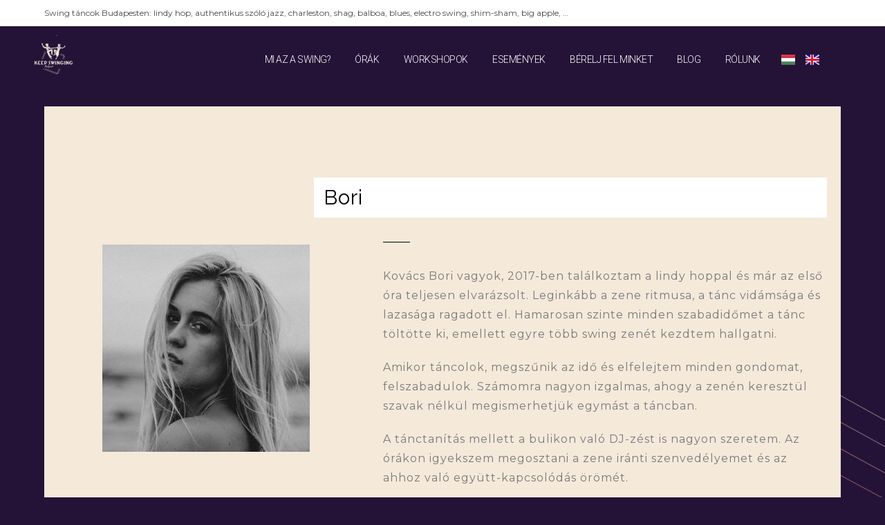

--- FILE ---
content_type: text/html; charset=UTF-8
request_url: https://new.keepswinging.hu/bori/
body_size: 10934
content:
<!DOCTYPE html>
<html class="html" lang="hu-HU">
<head>
	<meta charset="UTF-8">
	<link rel="profile" href="https://gmpg.org/xfn/11">

	<title>BORI &#8211; Keep Swinging</title>
<meta name='robots' content='max-image-preview:large' />
<link rel="alternate" href="https://new.keepswinging.hu/bori/" hreflang="hu" />
<link rel="alternate" href="https://new.keepswinging.hu/en/bori-2/" hreflang="en" />
<meta name="viewport" content="width=device-width, initial-scale=1"><link rel='dns-prefetch' href='//fonts.googleapis.com' />
<link rel='dns-prefetch' href='//s.w.org' />
<link rel="alternate" type="application/rss+xml" title="Keep Swinging &raquo; hírcsatorna" href="https://new.keepswinging.hu/feed/" />
<link rel="alternate" type="application/rss+xml" title="Keep Swinging &raquo; hozzászólás hírcsatorna" href="https://new.keepswinging.hu/comments/feed/" />
		<script type="text/javascript">
			window._wpemojiSettings = {"baseUrl":"https:\/\/s.w.org\/images\/core\/emoji\/13.0.1\/72x72\/","ext":".png","svgUrl":"https:\/\/s.w.org\/images\/core\/emoji\/13.0.1\/svg\/","svgExt":".svg","source":{"concatemoji":"https:\/\/new.keepswinging.hu\/wp-includes\/js\/wp-emoji-release.min.js?ver=5.7.14"}};
			!function(e,a,t){var n,r,o,i=a.createElement("canvas"),p=i.getContext&&i.getContext("2d");function s(e,t){var a=String.fromCharCode;p.clearRect(0,0,i.width,i.height),p.fillText(a.apply(this,e),0,0);e=i.toDataURL();return p.clearRect(0,0,i.width,i.height),p.fillText(a.apply(this,t),0,0),e===i.toDataURL()}function c(e){var t=a.createElement("script");t.src=e,t.defer=t.type="text/javascript",a.getElementsByTagName("head")[0].appendChild(t)}for(o=Array("flag","emoji"),t.supports={everything:!0,everythingExceptFlag:!0},r=0;r<o.length;r++)t.supports[o[r]]=function(e){if(!p||!p.fillText)return!1;switch(p.textBaseline="top",p.font="600 32px Arial",e){case"flag":return s([127987,65039,8205,9895,65039],[127987,65039,8203,9895,65039])?!1:!s([55356,56826,55356,56819],[55356,56826,8203,55356,56819])&&!s([55356,57332,56128,56423,56128,56418,56128,56421,56128,56430,56128,56423,56128,56447],[55356,57332,8203,56128,56423,8203,56128,56418,8203,56128,56421,8203,56128,56430,8203,56128,56423,8203,56128,56447]);case"emoji":return!s([55357,56424,8205,55356,57212],[55357,56424,8203,55356,57212])}return!1}(o[r]),t.supports.everything=t.supports.everything&&t.supports[o[r]],"flag"!==o[r]&&(t.supports.everythingExceptFlag=t.supports.everythingExceptFlag&&t.supports[o[r]]);t.supports.everythingExceptFlag=t.supports.everythingExceptFlag&&!t.supports.flag,t.DOMReady=!1,t.readyCallback=function(){t.DOMReady=!0},t.supports.everything||(n=function(){t.readyCallback()},a.addEventListener?(a.addEventListener("DOMContentLoaded",n,!1),e.addEventListener("load",n,!1)):(e.attachEvent("onload",n),a.attachEvent("onreadystatechange",function(){"complete"===a.readyState&&t.readyCallback()})),(n=t.source||{}).concatemoji?c(n.concatemoji):n.wpemoji&&n.twemoji&&(c(n.twemoji),c(n.wpemoji)))}(window,document,window._wpemojiSettings);
		</script>
		<style type="text/css">
img.wp-smiley,
img.emoji {
	display: inline !important;
	border: none !important;
	box-shadow: none !important;
	height: 1em !important;
	width: 1em !important;
	margin: 0 .07em !important;
	vertical-align: -0.1em !important;
	background: none !important;
	padding: 0 !important;
}
</style>
	<link rel='stylesheet' id='wp-block-library-css'  href='https://new.keepswinging.hu/wp-includes/css/dist/block-library/style.min.css?ver=5.7.14' type='text/css' media='all' />
<link rel='stylesheet' id='wp-block-library-theme-css'  href='https://new.keepswinging.hu/wp-includes/css/dist/block-library/theme.min.css?ver=5.7.14' type='text/css' media='all' />
<link rel='stylesheet' id='font-awesome-css'  href='https://new.keepswinging.hu/wp-content/themes/oceanwp/assets/fonts/fontawesome/css/all.min.css?ver=5.15.1' type='text/css' media='all' />
<link rel='stylesheet' id='simple-line-icons-css'  href='https://new.keepswinging.hu/wp-content/themes/oceanwp/assets/css/third/simple-line-icons.min.css?ver=2.4.0' type='text/css' media='all' />
<link rel='stylesheet' id='magnific-popup-css'  href='https://new.keepswinging.hu/wp-content/themes/oceanwp/assets/css/third/magnific-popup.min.css?ver=1.0.0' type='text/css' media='all' />
<link rel='stylesheet' id='slick-css'  href='https://new.keepswinging.hu/wp-content/themes/oceanwp/assets/css/third/slick.min.css?ver=1.6.0' type='text/css' media='all' />
<link rel='stylesheet' id='oceanwp-style-css'  href='https://new.keepswinging.hu/wp-content/themes/oceanwp/assets/css/style.min.css?ver=2.1.1' type='text/css' media='all' />
<link rel='stylesheet' id='oceanwp-google-font-montserrat-css'  href='//fonts.googleapis.com/css?family=Montserrat%3A100%2C200%2C300%2C400%2C500%2C600%2C700%2C800%2C900%2C100i%2C200i%2C300i%2C400i%2C500i%2C600i%2C700i%2C800i%2C900i&#038;subset=latin&#038;display=swap&#038;ver=5.7.14' type='text/css' media='all' />
<link rel='stylesheet' id='oceanwp-google-font-raleway-css'  href='//fonts.googleapis.com/css?family=Raleway%3A100%2C200%2C300%2C400%2C500%2C600%2C700%2C800%2C900%2C100i%2C200i%2C300i%2C400i%2C500i%2C600i%2C700i%2C800i%2C900i&#038;subset=latin&#038;display=swap&#038;ver=5.7.14' type='text/css' media='all' />
<link rel='stylesheet' id='elementor-icons-css'  href='https://new.keepswinging.hu/wp-content/plugins/elementor/assets/lib/eicons/css/elementor-icons.min.css?ver=5.16.0' type='text/css' media='all' />
<link rel='stylesheet' id='elementor-frontend-css'  href='https://new.keepswinging.hu/wp-content/plugins/elementor/assets/css/frontend.min.css?ver=3.7.0' type='text/css' media='all' />
<link rel='stylesheet' id='elementor-post-219-css'  href='https://new.keepswinging.hu/wp-content/uploads/elementor/css/post-219.css?ver=1660210873' type='text/css' media='all' />
<link rel='stylesheet' id='elementor-pro-css'  href='https://new.keepswinging.hu/wp-content/plugins/elementor-pro/assets/css/frontend.min.css?ver=3.7.2' type='text/css' media='all' />
<link rel='stylesheet' id='elementor-global-css'  href='https://new.keepswinging.hu/wp-content/uploads/elementor/css/global.css?ver=1660210874' type='text/css' media='all' />
<link rel='stylesheet' id='elementor-post-1990-css'  href='https://new.keepswinging.hu/wp-content/uploads/elementor/css/post-1990.css?ver=1660296935' type='text/css' media='all' />
<link rel='stylesheet' id='elementor-post-2093-css'  href='https://new.keepswinging.hu/wp-content/uploads/elementor/css/post-2093.css?ver=1660307398' type='text/css' media='all' />
<link rel='stylesheet' id='elementor-post-2147-css'  href='https://new.keepswinging.hu/wp-content/uploads/elementor/css/post-2147.css?ver=1660306562' type='text/css' media='all' />
<link rel='stylesheet' id='tablepress-default-css'  href='https://new.keepswinging.hu/wp-content/tablepress-combined.min.css?ver=5' type='text/css' media='all' />
<link rel='stylesheet' id='google-fonts-1-css'  href='https://fonts.googleapis.com/css?family=Raleway%3A100%2C100italic%2C200%2C200italic%2C300%2C300italic%2C400%2C400italic%2C500%2C500italic%2C600%2C600italic%2C700%2C700italic%2C800%2C800italic%2C900%2C900italic%7CMontserrat%3A100%2C100italic%2C200%2C200italic%2C300%2C300italic%2C400%2C400italic%2C500%2C500italic%2C600%2C600italic%2C700%2C700italic%2C800%2C800italic%2C900%2C900italic%7CRoboto%3A100%2C100italic%2C200%2C200italic%2C300%2C300italic%2C400%2C400italic%2C500%2C500italic%2C600%2C600italic%2C700%2C700italic%2C800%2C800italic%2C900%2C900italic&#038;display=auto&#038;subset=latin-ext&#038;ver=5.7.14' type='text/css' media='all' />
<link rel='stylesheet' id='elementor-icons-shared-0-css'  href='https://new.keepswinging.hu/wp-content/plugins/elementor/assets/lib/font-awesome/css/fontawesome.min.css?ver=5.15.3' type='text/css' media='all' />
<link rel='stylesheet' id='elementor-icons-fa-brands-css'  href='https://new.keepswinging.hu/wp-content/plugins/elementor/assets/lib/font-awesome/css/brands.min.css?ver=5.15.3' type='text/css' media='all' />
<link rel='stylesheet' id='elementor-icons-fa-solid-css'  href='https://new.keepswinging.hu/wp-content/plugins/elementor/assets/lib/font-awesome/css/solid.min.css?ver=5.15.3' type='text/css' media='all' />
<link rel='stylesheet' id='elementor-icons-fa-regular-css'  href='https://new.keepswinging.hu/wp-content/plugins/elementor/assets/lib/font-awesome/css/regular.min.css?ver=5.15.3' type='text/css' media='all' />
<script type='text/javascript' src='https://new.keepswinging.hu/wp-includes/js/jquery/jquery.min.js?ver=3.5.1' id='jquery-core-js'></script>
<script type='text/javascript' src='https://new.keepswinging.hu/wp-includes/js/jquery/jquery-migrate.min.js?ver=3.3.2' id='jquery-migrate-js'></script>
<link rel="https://api.w.org/" href="https://new.keepswinging.hu/wp-json/" /><link rel="alternate" type="application/json" href="https://new.keepswinging.hu/wp-json/wp/v2/pages/1990" /><link rel="EditURI" type="application/rsd+xml" title="RSD" href="https://new.keepswinging.hu/xmlrpc.php?rsd" />
<link rel="wlwmanifest" type="application/wlwmanifest+xml" href="https://new.keepswinging.hu/wp-includes/wlwmanifest.xml" /> 
<meta name="generator" content="WordPress 5.7.14" />
<link rel="canonical" href="https://new.keepswinging.hu/bori/" />
<link rel='shortlink' href='https://new.keepswinging.hu/?p=1990' />
<link rel="alternate" type="application/json+oembed" href="https://new.keepswinging.hu/wp-json/oembed/1.0/embed?url=https%3A%2F%2Fnew.keepswinging.hu%2Fbori%2F" />
<link rel="alternate" type="text/xml+oembed" href="https://new.keepswinging.hu/wp-json/oembed/1.0/embed?url=https%3A%2F%2Fnew.keepswinging.hu%2Fbori%2F&#038;format=xml" />
<style type="text/css">.recentcomments a{display:inline !important;padding:0 !important;margin:0 !important;}</style>		<style type="text/css" id="wp-custom-css">
			/** Start Block Kit CSS:135-3-c665d4805631b9a8bf464e65129b2f58 **/.envato-block__preview{overflow:visible}/** End Block Kit CSS:135-3-c665d4805631b9a8bf464e65129b2f58 **//** Start Block Kit CSS:72-3-34d2cc762876498c8f6be5405a48e6e2 **/.envato-block__preview{overflow:visible}/*Kit 69 Custom Styling for buttons */.envato-kit-69-slide-btn .elementor-button,.envato-kit-69-cta-btn .elementor-button,.envato-kit-69-flip-btn .elementor-button{border-left:0 !important;border-bottom:0 !important;border-right:0 !important;padding:15px 0 0 !important}.envato-kit-69-slide-btn .elementor-slide-button:hover,.envato-kit-69-cta-btn .elementor-button:hover,.envato-kit-69-flip-btn .elementor-button:hover{margin-bottom:20px}.envato-kit-69-menu .elementor-nav-menu--main a:hover{margin-top:-7px;padding-top:4px;border-bottom:1px solid #FFF}/* Fix menu dropdown width */.envato-kit-69-menu .elementor-nav-menu--dropdown{width:100% !important}/** End Block Kit CSS:72-3-34d2cc762876498c8f6be5405a48e6e2 **//** Start Block Kit CSS:144-3-3a7d335f39a8579c20cdf02f8d462582 **/.envato-block__preview{overflow:visible}/* Envato Kit 141 Custom Styles - Applied to the element under Advanced */.elementor-headline-animation-type-drop-in .elementor-headline-dynamic-wrapper{text-align:center}.envato-kit-141-top-0 h1,.envato-kit-141-top-0 h2,.envato-kit-141-top-0 h3,.envato-kit-141-top-0 h4,.envato-kit-141-top-0 h5,.envato-kit-141-top-0 h6,.envato-kit-141-top-0 p{margin-top:0}.envato-kit-141-newsletter-inline .elementor-field-textual.elementor-size-md{padding-left:1.5rem;padding-right:1.5rem}.envato-kit-141-bottom-0 p{margin-bottom:0}.envato-kit-141-bottom-8 .elementor-price-list .elementor-price-list-item .elementor-price-list-header{margin-bottom:.5rem}.envato-kit-141.elementor-widget-testimonial-carousel.elementor-pagination-type-bullets .swiper-container{padding-bottom:52px}.envato-kit-141-display-inline{display:inline-block}.envato-kit-141 .elementor-slick-slider ul.slick-dots{bottom:-40px}/** End Block Kit CSS:144-3-3a7d335f39a8579c20cdf02f8d462582 **/		</style>
		<!-- OceanWP CSS -->
<style type="text/css">
/* General CSS */body,.has-parallax-footer:not(.separate-layout) #main{background-color:#241337}body{background-image:url(https://new.keepswinging.hu/wp-content/uploads/2021/06/00-BG-scaled.jpg)}body{background-position:top center}body{background-repeat:repeat-x}#main #content-wrap,.separate-layout #main #content-wrap{padding-top:0;padding-bottom:0}.site-breadcrumbs a,.background-image-page-header .site-breadcrumbs a{color:#ef4664}.site-breadcrumbs a .owp-icon use,.background-image-page-header .site-breadcrumbs a .owp-icon use{stroke:#ef4664}.site-breadcrumbs a:hover,.background-image-page-header .site-breadcrumbs a:hover{color:#f26f84}.site-breadcrumbs a:hover .owp-icon use,.background-image-page-header .site-breadcrumbs a:hover .owp-icon use{stroke:#f26f84}/* Header CSS */#site-header.has-header-media .overlay-header-media{background-color:rgba(0,0,0,0.5)}/* Typography CSS */body{font-family:Montserrat}h1,h2,h3,h4,h5,h6,.theme-heading,.widget-title,.oceanwp-widget-recent-posts-title,.comment-reply-title,.entry-title,.sidebar-box .widget-title{font-family:Raleway}
</style></head>

<body class="page-template-default page page-id-1990 wp-embed-responsive oceanwp-theme dropdown-mobile default-breakpoint content-full-width content-max-width has-topbar page-header-disabled has-breadcrumbs elementor-default elementor-kit-219 elementor-page elementor-page-1990" itemscope="itemscope" itemtype="https://schema.org/WebPage">

	
	
	<div id="outer-wrap" class="site clr">

		<a class="skip-link screen-reader-text" href="#main">Skip to content</a>

		
		<div id="wrap" class="clr">

			

<div id="top-bar-wrap" class="clr">

	<div id="top-bar" class="clr container">

		
		<div id="top-bar-inner" class="clr">

			
	<div id="top-bar-content" class="clr has-content top-bar-left">

		
		
			
				<span class="topbar-content">

					Swing táncok Budapesten: lindy hop, authentikus szóló jazz, charleston, shag, balboa, blues, electro swing, shim-sham, big apple, …
				</span>

				
	</div><!-- #top-bar-content -->



		</div><!-- #top-bar-inner -->

		
	</div><!-- #top-bar -->

</div><!-- #top-bar-wrap -->


			
<header id="site-header" class="clr" data-height="74" itemscope="itemscope" itemtype="https://schema.org/WPHeader" role="banner">

			<div data-elementor-type="header" data-elementor-id="2093" class="elementor elementor-2093 elementor-location-header">
								<header class="elementor-section elementor-top-section elementor-element elementor-element-4e4dce99 elementor-section-full_width elementor-section-height-min-height elementor-section-content-middle elementor-section-height-default elementor-section-items-middle" data-id="4e4dce99" data-element_type="section" data-settings="{&quot;background_background&quot;:&quot;classic&quot;}">
						<div class="elementor-container elementor-column-gap-default">
					<div class="elementor-column elementor-col-33 elementor-top-column elementor-element elementor-element-69adb935" data-id="69adb935" data-element_type="column">
			<div class="elementor-widget-wrap elementor-element-populated">
								<div class="elementor-element elementor-element-5c75e3ce elementor-widget elementor-widget-image" data-id="5c75e3ce" data-element_type="widget" data-widget_type="image.default">
				<div class="elementor-widget-container">
																<a href="https://new.keepswinging.hu">
							<img width="150" height="150" src="https://new.keepswinging.hu/wp-content/uploads/2021/06/KS_brand-new-colours-02-150x150.png" class="attachment-thumbnail size-thumbnail" alt="Keep Swinging logo" loading="lazy" />								</a>
															</div>
				</div>
					</div>
		</div>
				<div class="elementor-column elementor-col-33 elementor-top-column elementor-element elementor-element-41f185b" data-id="41f185b" data-element_type="column" data-settings="{&quot;background_background&quot;:&quot;classic&quot;}">
			<div class="elementor-widget-wrap elementor-element-populated">
								<div class="elementor-element elementor-element-5927995f elementor-nav-menu--stretch elementor-widget__width-auto elementor-nav-menu__text-align-center elementor-nav-menu--dropdown-tablet elementor-nav-menu--toggle elementor-nav-menu--burger elementor-widget elementor-widget-nav-menu" data-id="5927995f" data-element_type="widget" data-settings="{&quot;full_width&quot;:&quot;stretch&quot;,&quot;layout&quot;:&quot;horizontal&quot;,&quot;submenu_icon&quot;:{&quot;value&quot;:&quot;&lt;i class=\&quot;fas fa-caret-down\&quot;&gt;&lt;\/i&gt;&quot;,&quot;library&quot;:&quot;fa-solid&quot;},&quot;toggle&quot;:&quot;burger&quot;}" data-widget_type="nav-menu.default">
				<div class="elementor-widget-container">
						<nav migration_allowed="1" migrated="0" role="navigation" class="elementor-nav-menu--main elementor-nav-menu__container elementor-nav-menu--layout-horizontal e--pointer-background e--animation-sweep-right">
				<ul id="menu-1-5927995f" class="elementor-nav-menu"><li class="menu-item menu-item-type-post_type menu-item-object-page menu-item-2123"><a href="https://new.keepswinging.hu/mi-az-a-swing/" class="elementor-item">MI AZ A SWING?</a></li>
<li class="menu-item menu-item-type-post_type menu-item-object-page menu-item-2124"><a href="https://new.keepswinging.hu/orak/" class="elementor-item">ÓRÁK</a></li>
<li class="menu-item menu-item-type-post_type menu-item-object-page menu-item-2126"><a href="https://new.keepswinging.hu/workshopok/" class="elementor-item">WORKSHOPOK</a></li>
<li class="menu-item menu-item-type-post_type menu-item-object-page menu-item-2121"><a href="https://new.keepswinging.hu/esemenyek/" class="elementor-item">ESEMÉNYEK</a></li>
<li class="menu-item menu-item-type-post_type menu-item-object-page menu-item-2127"><a href="https://new.keepswinging.hu/berelj-fel-minket/" class="elementor-item">BÉRELJ FEL MINKET</a></li>
<li class="menu-item menu-item-type-post_type menu-item-object-page menu-item-2120"><a href="https://new.keepswinging.hu/blog/" class="elementor-item">BLOG</a></li>
<li class="menu-item menu-item-type-post_type menu-item-object-page menu-item-2125"><a href="https://new.keepswinging.hu/rolunk/" class="elementor-item">RÓLUNK</a></li>
</ul>			</nav>
					<div class="elementor-menu-toggle" role="button" tabindex="0" aria-label="Menü kapcsoló" aria-expanded="false">
			<i aria-hidden="true" role="presentation" class="elementor-menu-toggle__icon--open eicon-menu-bar"></i><i aria-hidden="true" role="presentation" class="elementor-menu-toggle__icon--close eicon-close"></i>			<span class="elementor-screen-only">Menü</span>
		</div>
			<nav class="elementor-nav-menu--dropdown elementor-nav-menu__container" role="navigation" aria-hidden="true">
				<ul id="menu-2-5927995f" class="elementor-nav-menu"><li class="menu-item menu-item-type-post_type menu-item-object-page menu-item-2123"><a href="https://new.keepswinging.hu/mi-az-a-swing/" class="elementor-item" tabindex="-1">MI AZ A SWING?</a></li>
<li class="menu-item menu-item-type-post_type menu-item-object-page menu-item-2124"><a href="https://new.keepswinging.hu/orak/" class="elementor-item" tabindex="-1">ÓRÁK</a></li>
<li class="menu-item menu-item-type-post_type menu-item-object-page menu-item-2126"><a href="https://new.keepswinging.hu/workshopok/" class="elementor-item" tabindex="-1">WORKSHOPOK</a></li>
<li class="menu-item menu-item-type-post_type menu-item-object-page menu-item-2121"><a href="https://new.keepswinging.hu/esemenyek/" class="elementor-item" tabindex="-1">ESEMÉNYEK</a></li>
<li class="menu-item menu-item-type-post_type menu-item-object-page menu-item-2127"><a href="https://new.keepswinging.hu/berelj-fel-minket/" class="elementor-item" tabindex="-1">BÉRELJ FEL MINKET</a></li>
<li class="menu-item menu-item-type-post_type menu-item-object-page menu-item-2120"><a href="https://new.keepswinging.hu/blog/" class="elementor-item" tabindex="-1">BLOG</a></li>
<li class="menu-item menu-item-type-post_type menu-item-object-page menu-item-2125"><a href="https://new.keepswinging.hu/rolunk/" class="elementor-item" tabindex="-1">RÓLUNK</a></li>
</ul>			</nav>
				</div>
				</div>
					</div>
		</div>
				<div class="elementor-column elementor-col-33 elementor-top-column elementor-element elementor-element-1465526" data-id="1465526" data-element_type="column">
			<div class="elementor-widget-wrap elementor-element-populated">
								<div class="elementor-element elementor-element-87fc2cb cpel-switcher--layout-horizontal cpel-switcher--aspect-ratio-43 elementor-widget elementor-widget-polylang-language-switcher" data-id="87fc2cb" data-element_type="widget" data-widget_type="polylang-language-switcher.default">
				<div class="elementor-widget-container">
			<nav class="cpel-switcher__nav"><ul class="cpel-switcher__list"><li class="cpel-switcher__lang cpel-switcher__lang--active"><a lang="hu-HU" hreflang="hu-HU" href="https://new.keepswinging.hu/bori/"><span class="cpel-switcher__flag cpel-switcher__flag--hu"><img src="data:image/svg+xml;utf8,%3Csvg width='21' height='15' xmlns='http://www.w3.org/2000/svg'%3E%3Cdefs%3E%3ClinearGradient x1='50%' y1='0%' x2='50%' y2='100%' id='a'%3E%3Cstop stop-color='%23FFF' offset='0%'/%3E%3Cstop stop-color='%23F0F0F0' offset='100%'/%3E%3C/linearGradient%3E%3ClinearGradient x1='50%' y1='0%' x2='50%' y2='100%' id='b'%3E%3Cstop stop-color='%23E03D52' offset='0%'/%3E%3Cstop stop-color='%23CD2A3F' offset='100%'/%3E%3C/linearGradient%3E%3ClinearGradient x1='50%' y1='0%' x2='50%' y2='100%' id='c'%3E%3Cstop stop-color='%235A9165' offset='0%'/%3E%3Cstop stop-color='%2344704D' offset='100%'/%3E%3C/linearGradient%3E%3C/defs%3E%3Cg fill='none' fill-rule='evenodd'%3E%3Cpath fill='url(%23a)' d='M0 0h21v15H0z'/%3E%3Cpath fill='url(%23b)' d='M0 0h21v5H0z'/%3E%3Cpath fill='url(%23c)' d='M0 10h21v5H0z'/%3E%3Cpath fill='url(%23a)' d='M0 5h21v5H0z'/%3E%3C/g%3E%3C/svg%3E" alt="Magyar" /></span></a></li><li class="cpel-switcher__lang"><a lang="en-GB" hreflang="en-GB" href="https://new.keepswinging.hu/en/bori-2/"><span class="cpel-switcher__flag cpel-switcher__flag--gb"><img src="data:image/svg+xml;utf8,%3Csvg width='21' height='15' xmlns='http://www.w3.org/2000/svg'%3E%3Cdefs%3E%3ClinearGradient x1='50%' y1='0%' x2='50%' y2='100%' id='a'%3E%3Cstop stop-color='%23FFF' offset='0%'/%3E%3Cstop stop-color='%23F0F0F0' offset='100%'/%3E%3C/linearGradient%3E%3ClinearGradient x1='50%' y1='0%' x2='50%' y2='100%' id='b'%3E%3Cstop stop-color='%230A17A7' offset='0%'/%3E%3Cstop stop-color='%23030E88' offset='100%'/%3E%3C/linearGradient%3E%3ClinearGradient x1='50%' y1='0%' x2='50%' y2='100%' id='c'%3E%3Cstop stop-color='%23E6273E' offset='0%'/%3E%3Cstop stop-color='%23CF152B' offset='100%'/%3E%3C/linearGradient%3E%3C/defs%3E%3Cg fill='none' fill-rule='evenodd'%3E%3Cpath fill='url(%23a)' d='M0 0h21v15H0z'/%3E%3Cpath fill='url(%23b)' d='M-.002 0h21v15h-21z'/%3E%3Cpath d='M5.003 10H-.002V5h5.005L-2.082.22l1.118-1.657 8.962 6.045V-1h5v5.608l8.962-6.045L23.078.22 15.993 5h5.005v5h-5.005l7.085 4.78-1.118 1.657-8.962-6.045V16h-5v-5.608l-8.962 6.045-1.118-1.658L5.003 10z' fill='url(%23a)'/%3E%3Cpath d='M14.136 4.958l9.5-6.25a.25.25 0 00-.275-.417l-9.5 6.25a.25.25 0 10.275.417zm.732 5.522l8.515 5.74a.25.25 0 10.28-.415l-8.516-5.74a.25.25 0 00-.279.415zM6.142 4.526L-2.74-1.461a.25.25 0 00-.28.415L5.863 4.94a.25.25 0 00.279-.414zm.685 5.469l-9.845 6.53a.25.25 0 10.276.416l9.846-6.529a.25.25 0 00-.277-.417z' fill='%23DB1F35' fill-rule='nonzero'/%3E%3Cpath fill='url(%23c)' d='M-.002 9h9v6h3V9h9V6h-9V0h-3v6h-9z'/%3E%3C/g%3E%3C/svg%3E" alt="English" /></span></a></li></ul></nav>		</div>
				</div>
					</div>
		</div>
							</div>
		</header>
						</div>
		
</header><!-- #site-header -->


			
			<main id="main" class="site-main clr"  role="main">

				
	
	<div id="content-wrap" class="container clr">

		
		<div id="primary" class="content-area clr">

			
			<div id="content" class="site-content clr">

				
				
<article class="single-page-article clr">

	
<div class="entry clr" itemprop="text">

	
			<div data-elementor-type="wp-page" data-elementor-id="1990" class="elementor elementor-1990">
									<section class="elementor-section elementor-top-section elementor-element elementor-element-3a8986de elementor-section-content-middle elementor-section-boxed elementor-section-height-default elementor-section-height-default" data-id="3a8986de" data-element_type="section" data-settings="{&quot;background_background&quot;:&quot;classic&quot;}">
						<div class="elementor-container elementor-column-gap-wide">
					<div class="elementor-column elementor-col-50 elementor-top-column elementor-element elementor-element-5ff3db25" data-id="5ff3db25" data-element_type="column" data-settings="{&quot;background_background&quot;:&quot;classic&quot;}">
			<div class="elementor-widget-wrap elementor-element-populated">
								<div class="elementor-element elementor-element-2bfe21a elementor-widget elementor-widget-image" data-id="2bfe21a" data-element_type="widget" data-widget_type="image.default">
				<div class="elementor-widget-container">
															<img width="300" height="300" src="https://new.keepswinging.hu/wp-content/uploads/2022/01/bobby-rodriguezz-631332-uns4plash-300x300.jpg" class="attachment-medium size-medium" alt="" loading="lazy" srcset="https://new.keepswinging.hu/wp-content/uploads/2022/01/bobby-rodriguezz-631332-uns4plash-300x300.jpg 300w, https://new.keepswinging.hu/wp-content/uploads/2022/01/bobby-rodriguezz-631332-uns4plash-150x150.jpg 150w, https://new.keepswinging.hu/wp-content/uploads/2022/01/bobby-rodriguezz-631332-uns4plash-768x768.jpg 768w, https://new.keepswinging.hu/wp-content/uploads/2022/01/elementor/thumbs/bobby-rodriguezz-631332-uns4plash-piisxo4hp5p503qnwdc6z5rmv9lehkjy1fwn0vgngw.jpg 200w, https://new.keepswinging.hu/wp-content/uploads/2022/01/bobby-rodriguezz-631332-uns4plash.jpg 1000w" sizes="(max-width: 300px) 100vw, 300px" />															</div>
				</div>
					</div>
		</div>
				<div class="elementor-column elementor-col-50 elementor-top-column elementor-element elementor-element-3b01bf01" data-id="3b01bf01" data-element_type="column">
			<div class="elementor-widget-wrap elementor-element-populated">
								<div class="elementor-element elementor-element-1faed865 elementor-widget elementor-widget-heading" data-id="1faed865" data-element_type="widget" data-widget_type="heading.default">
				<div class="elementor-widget-container">
			<h2 class="elementor-heading-title elementor-size-xxl">Bori</h2>		</div>
				</div>
				<div class="elementor-element elementor-element-31b9c59d elementor-widget-divider--view-line elementor-invisible elementor-widget elementor-widget-divider" data-id="31b9c59d" data-element_type="widget" data-settings="{&quot;_animation&quot;:&quot;fadeInUp&quot;}" data-widget_type="divider.default">
				<div class="elementor-widget-container">
					<div class="elementor-divider">
			<span class="elementor-divider-separator">
						</span>
		</div>
				</div>
				</div>
				<div class="elementor-element elementor-element-6e7b3ada elementor-widget elementor-widget-text-editor" data-id="6e7b3ada" data-element_type="widget" data-widget_type="text-editor.default">
				<div class="elementor-widget-container">
							<p>Kovács Bori vagyok, 2017-ben találkoztam a lindy hoppal és már az első óra teljesen elvarázsolt. Leginkább a zene ritmusa, a tánc vidámsága és lazasága ragadott el. Hamarosan szinte minden szabadidőmet a tánc töltötte ki, emellett egyre több swing zenét kezdtem hallgatni.</p><p>Amikor táncolok, megszűnik az idő és elfelejtem minden gondomat, felszabadulok. Számomra nagyon izgalmas, ahogy a zenén keresztül szavak nélkül megismerhetjük egymást a táncban.</p><p>A tánctanítás mellett a bulikon való DJ-zést is nagyon szeretem. Az órákon igyekszem megosztani a zene iránti szenvedélyemet és az ahhoz való együtt-kapcsolódás örömét.</p>						</div>
				</div>
				<div class="elementor-element elementor-element-42383cc6 elementor-shape-square e-grid-align-left elementor-grid-0 elementor-widget elementor-widget-social-icons" data-id="42383cc6" data-element_type="widget" data-widget_type="social-icons.default">
				<div class="elementor-widget-container">
					<div class="elementor-social-icons-wrapper elementor-grid">
							<span class="elementor-grid-item">
					<a class="elementor-icon elementor-social-icon elementor-social-icon-facebook-f elementor-animation-float elementor-repeater-item-fb21e6a" href="https://www.facebook.com/iborcsa" target="_blank">
						<span class="elementor-screen-only">Facebook-f</span>
						<i class="fab fa-facebook-f"></i>					</a>
				</span>
							<span class="elementor-grid-item">
					<a class="elementor-icon elementor-social-icon elementor-social-icon-instagram elementor-animation-float elementor-repeater-item-24da18a" href="https://www.instagram.com/iborcsa/" target="_blank">
						<span class="elementor-screen-only">Instagram</span>
						<i class="fab fa-instagram"></i>					</a>
				</span>
					</div>
				</div>
				</div>
					</div>
		</div>
							</div>
		</section>
							</div>
		
	
</div>

</article>

				
			</div><!-- #content -->

			
		</div><!-- #primary -->

		
	</div><!-- #content-wrap -->

	

	</main><!-- #main -->

	
	
			<div data-elementor-type="footer" data-elementor-id="2147" class="elementor elementor-2147 elementor-location-footer">
								<section class="elementor-section elementor-inner-section elementor-element elementor-element-4d4a9217 elementor-section-content-top elementor-section-boxed elementor-section-height-default elementor-section-height-default" data-id="4d4a9217" data-element_type="section" data-settings="{&quot;background_background&quot;:&quot;classic&quot;}">
						<div class="elementor-container elementor-column-gap-default">
					<div class="elementor-column elementor-col-25 elementor-inner-column elementor-element elementor-element-6e81704e" data-id="6e81704e" data-element_type="column">
			<div class="elementor-widget-wrap elementor-element-populated">
								<div class="elementor-element elementor-element-615c5439 elementor-widget elementor-widget-heading" data-id="615c5439" data-element_type="widget" data-widget_type="heading.default">
				<div class="elementor-widget-container">
			<h2 class="elementor-heading-title elementor-size-default"><a href="https://new.keepswinging.hu/mi-az-a-swing/" target="_blank">MI AZ A SWING?</a></h2>		</div>
				</div>
				<div class="elementor-element elementor-element-c272c46 elementor-widget elementor-widget-heading" data-id="c272c46" data-element_type="widget" data-widget_type="heading.default">
				<div class="elementor-widget-container">
			<h2 class="elementor-heading-title elementor-size-default"><a href="https://new.keepswinging.hu/orak" target="_blank">ÓRÁK</a></h2>		</div>
				</div>
				<div class="elementor-element elementor-element-447b9484 elementor-widget elementor-widget-heading" data-id="447b9484" data-element_type="widget" data-widget_type="heading.default">
				<div class="elementor-widget-container">
			<h2 class="elementor-heading-title elementor-size-default"><a href="https://new.keepswinging.hu/workshopok/" target="_blank">WORKSHOPOK</a></h2>		</div>
				</div>
				<div class="elementor-element elementor-element-6ed25297 elementor-widget elementor-widget-heading" data-id="6ed25297" data-element_type="widget" data-widget_type="heading.default">
				<div class="elementor-widget-container">
			<h2 class="elementor-heading-title elementor-size-default"><a href="https://new.keepswinging.hu/esemenyek" target="_blank">ESEMÉNYEK</a></h2>		</div>
				</div>
				<div class="elementor-element elementor-element-48126ac elementor-widget elementor-widget-heading" data-id="48126ac" data-element_type="widget" data-widget_type="heading.default">
				<div class="elementor-widget-container">
			<h2 class="elementor-heading-title elementor-size-default"><a href="https://new.keepswinging.hu/berelj-fel-minket" target="_blank">BÉRELJ FEL MINKET</a></h2>		</div>
				</div>
				<div class="elementor-element elementor-element-3d1878a elementor-widget elementor-widget-heading" data-id="3d1878a" data-element_type="widget" data-widget_type="heading.default">
				<div class="elementor-widget-container">
			<h2 class="elementor-heading-title elementor-size-default"><a href="https://new.keepswinging.hu/blog/" target="_blank">BLOG</a></h2>		</div>
				</div>
				<div class="elementor-element elementor-element-8034619 elementor-widget elementor-widget-heading" data-id="8034619" data-element_type="widget" data-widget_type="heading.default">
				<div class="elementor-widget-container">
			<h2 class="elementor-heading-title elementor-size-default"><a href="https://new.keepswinging.hu/rolunk" target="_blank">RÓLUNK</a></h2>		</div>
				</div>
					</div>
		</div>
				<div class="elementor-column elementor-col-25 elementor-inner-column elementor-element elementor-element-3c988a4f" data-id="3c988a4f" data-element_type="column">
			<div class="elementor-widget-wrap elementor-element-populated">
								<div class="elementor-element elementor-element-8cdb9fa elementor-widget elementor-widget-heading" data-id="8cdb9fa" data-element_type="widget" data-widget_type="heading.default">
				<div class="elementor-widget-container">
			<h2 class="elementor-heading-title elementor-size-default">INFORMATION</h2>		</div>
				</div>
				<div class="elementor-element elementor-element-7860e6d9 elementor-align-left elementor-icon-list--layout-traditional elementor-list-item-link-full_width elementor-widget elementor-widget-icon-list" data-id="7860e6d9" data-element_type="widget" data-widget_type="icon-list.default">
				<div class="elementor-widget-container">
					<ul class="elementor-icon-list-items">
							<li class="elementor-icon-list-item">
											<a href="https://new.keepswinging.hu/berelj-fel-minket/" target="_blank">

												<span class="elementor-icon-list-icon">
							<i aria-hidden="true" class="far fa-file-alt"></i>						</span>
										<span class="elementor-icon-list-text">Bérelj fel minket! - Töltsd ki a formot!</span>
											</a>
									</li>
								<li class="elementor-icon-list-item">
											<a href="https://new.keepswinging.hu/orak" target="_blank">

												<span class="elementor-icon-list-icon">
							<i aria-hidden="true" class="fas fa-tag"></i>						</span>
										<span class="elementor-icon-list-text">Árak</span>
											</a>
									</li>
								<li class="elementor-icon-list-item">
											<a href="https://docs.google.com/forms/d/1zf2pbMzwUP40OoMQUDWCQMNMbBSfknTVjUgOGNZ-uc0/viewform?fbclid=IwAR0t278nrG33I0os49KXefW8KIYRgNSQfagwp9tugVHWlaVHn6bYwciYHZY&#038;edit_requested=true" target="_blank">

												<span class="elementor-icon-list-icon">
							<i aria-hidden="true" class="fas fa-hand-point-right"></i>						</span>
										<span class="elementor-icon-list-text">Jelentkezz óráinkra!</span>
											</a>
									</li>
								<li class="elementor-icon-list-item">
											<span class="elementor-icon-list-icon">
							<i aria-hidden="true" class="fas fa-at"></i>						</span>
										<span class="elementor-icon-list-text">info@keepswinging.hu</span>
									</li>
								<li class="elementor-icon-list-item">
											<a href="https://www.facebook.com/groups/1474065952861781" target="_blank">

												<span class="elementor-icon-list-icon">
							<i aria-hidden="true" class="fab fa-facebook-messenger"></i>						</span>
										<span class="elementor-icon-list-text">Írj nekünk Facebook Messengeren!</span>
											</a>
									</li>
						</ul>
				</div>
				</div>
					</div>
		</div>
				<div class="elementor-column elementor-col-25 elementor-inner-column elementor-element elementor-element-ce9d98f" data-id="ce9d98f" data-element_type="column">
			<div class="elementor-widget-wrap elementor-element-populated">
								<div class="elementor-element elementor-element-02558dc elementor-widget elementor-widget-heading" data-id="02558dc" data-element_type="widget" data-widget_type="heading.default">
				<div class="elementor-widget-container">
			<h2 class="elementor-heading-title elementor-size-default">LANGUAGES</h2>		</div>
				</div>
				<div class="elementor-element elementor-element-bd600bf elementor-align-left elementor-icon-list--layout-traditional elementor-list-item-link-full_width elementor-widget elementor-widget-icon-list" data-id="bd600bf" data-element_type="widget" data-widget_type="icon-list.default">
				<div class="elementor-widget-container">
					<ul class="elementor-icon-list-items">
							<li class="elementor-icon-list-item">
											<a href="https://new.keepswinging.hu">

												<span class="elementor-icon-list-icon">
													</span>
										<span class="elementor-icon-list-text">Magyar</span>
											</a>
									</li>
								<li class="elementor-icon-list-item">
											<a href="https://new.keepswinging.hu/en/main-page/">

											<span class="elementor-icon-list-text">English</span>
											</a>
									</li>
						</ul>
				</div>
				</div>
					</div>
		</div>
				<div class="elementor-column elementor-col-25 elementor-inner-column elementor-element elementor-element-6044e8b" data-id="6044e8b" data-element_type="column">
			<div class="elementor-widget-wrap elementor-element-populated">
								<div class="elementor-element elementor-element-8e9a1e8 elementor-widget elementor-widget-heading" data-id="8e9a1e8" data-element_type="widget" data-widget_type="heading.default">
				<div class="elementor-widget-container">
			<h2 class="elementor-heading-title elementor-size-default"><a href="https://new.keepswinging.hu/magatartasi-kodex/">Magatartási Kódex</a></h2>		</div>
				</div>
				<div class="elementor-element elementor-element-281e14f elementor-widget elementor-widget-heading" data-id="281e14f" data-element_type="widget" data-widget_type="heading.default">
				<div class="elementor-widget-container">
			<h2 class="elementor-heading-title elementor-size-default"><a href="https://new.keepswinging.hu/gdpr/">GDPR</a></h2>		</div>
				</div>
					</div>
		</div>
							</div>
		</section>
				<footer class="elementor-section elementor-top-section elementor-element elementor-element-5094c1ee elementor-section-content-middle elementor-section-height-min-height elementor-section-full_width elementor-section-height-default elementor-section-items-middle" data-id="5094c1ee" data-element_type="section" data-settings="{&quot;background_background&quot;:&quot;classic&quot;}">
						<div class="elementor-container elementor-column-gap-no">
					<div class="elementor-column elementor-col-100 elementor-top-column elementor-element elementor-element-25158b8d" data-id="25158b8d" data-element_type="column">
			<div class="elementor-widget-wrap elementor-element-populated">
								<div class="elementor-element elementor-element-b233491 elementor-shape-rounded elementor-grid-0 e-grid-align-center elementor-widget elementor-widget-social-icons" data-id="b233491" data-element_type="widget" data-widget_type="social-icons.default">
				<div class="elementor-widget-container">
					<div class="elementor-social-icons-wrapper elementor-grid">
							<span class="elementor-grid-item">
					<a class="elementor-icon elementor-social-icon elementor-social-icon-facebook elementor-repeater-item-866dd83" href="https://www.facebook.com/keepswingingegyesulet" target="_blank">
						<span class="elementor-screen-only">Facebook</span>
						<i class="fab fa-facebook"></i>					</a>
				</span>
							<span class="elementor-grid-item">
					<a class="elementor-icon elementor-social-icon elementor-social-icon-instagram elementor-repeater-item-894daf9" href="https://www.instagram.com/keep_swinging_bp/" target="_blank">
						<span class="elementor-screen-only">Instagram</span>
						<i class="fab fa-instagram"></i>					</a>
				</span>
					</div>
				</div>
				</div>
				<div class="elementor-element elementor-element-592b6bb4 elementor-widget elementor-widget-heading" data-id="592b6bb4" data-element_type="widget" data-widget_type="heading.default">
				<div class="elementor-widget-container">
			<p class="elementor-heading-title elementor-size-default">© 2022 Keep Swinging | All rights reserved</p>		</div>
				</div>
				<div class="elementor-element elementor-element-75c9b38 elementor-widget elementor-widget-heading" data-id="75c9b38" data-element_type="widget" data-widget_type="heading.default">
				<div class="elementor-widget-container">
			<p class="elementor-heading-title elementor-size-default"><a href="https://rozsanikolett.hu/" target="_blank">Website by Nikolett Rozsa</a></p>		</div>
				</div>
					</div>
		</div>
							</div>
		</footer>
						</div>
		
	
</div><!-- #wrap -->


</div><!-- #outer-wrap -->



<a id="scroll-top" class="scroll-top-right" href="#"><i class=" fa fa-angle-up" aria-hidden="true" role="img"></i></a>




<link rel='stylesheet' id='cpel-language-switcher-css'  href='https://new.keepswinging.hu/wp-content/plugins/connect-polylang-elementor/assets/css/language-switcher.min.css?ver=2.3.0' type='text/css' media='all' />
<link rel='stylesheet' id='e-animations-css'  href='https://new.keepswinging.hu/wp-content/plugins/elementor/assets/lib/animations/animations.min.css?ver=3.7.0' type='text/css' media='all' />
<script type='text/javascript' src='https://new.keepswinging.hu/wp-includes/js/imagesloaded.min.js?ver=4.1.4' id='imagesloaded-js'></script>
<script type='text/javascript' src='https://new.keepswinging.hu/wp-content/themes/oceanwp/assets/js/third/magnific-popup.min.js?ver=2.1.1' id='magnific-popup-js'></script>
<script type='text/javascript' src='https://new.keepswinging.hu/wp-content/themes/oceanwp/assets/js/third/lightbox.min.js?ver=2.1.1' id='oceanwp-lightbox-js'></script>
<script type='text/javascript' id='oceanwp-main-js-extra'>
/* <![CDATA[ */
var oceanwpLocalize = {"isRTL":"","menuSearchStyle":"drop_down","sidrSource":null,"sidrDisplace":"1","sidrSide":"left","sidrDropdownTarget":"link","verticalHeaderTarget":"link","customSelects":".woocommerce-ordering .orderby, #dropdown_product_cat, .widget_categories select, .widget_archive select, .single-product .variations_form .variations select"};
/* ]]> */
</script>
<script type='text/javascript' src='https://new.keepswinging.hu/wp-content/themes/oceanwp/assets/js/main.min.js?ver=2.1.1' id='oceanwp-main-js'></script>
<script type='text/javascript' src='https://new.keepswinging.hu/wp-includes/js/wp-embed.min.js?ver=5.7.14' id='wp-embed-js'></script>
<!--[if lt IE 9]>
<script type='text/javascript' src='https://new.keepswinging.hu/wp-content/themes/oceanwp/assets/js/third/html5.min.js?ver=2.1.1' id='html5shiv-js'></script>
<![endif]-->
<script type='text/javascript' src='https://new.keepswinging.hu/wp-content/plugins/elementor-pro/assets/lib/smartmenus/jquery.smartmenus.min.js?ver=1.0.1' id='smartmenus-js'></script>
<script type='text/javascript' src='https://new.keepswinging.hu/wp-content/plugins/elementor-pro/assets/js/webpack-pro.runtime.min.js?ver=3.7.2' id='elementor-pro-webpack-runtime-js'></script>
<script type='text/javascript' src='https://new.keepswinging.hu/wp-content/plugins/elementor/assets/js/webpack.runtime.min.js?ver=3.7.0' id='elementor-webpack-runtime-js'></script>
<script type='text/javascript' src='https://new.keepswinging.hu/wp-content/plugins/elementor/assets/js/frontend-modules.min.js?ver=3.7.0' id='elementor-frontend-modules-js'></script>
<script type='text/javascript' src='https://new.keepswinging.hu/wp-includes/js/dist/vendor/wp-polyfill.min.js?ver=7.4.4' id='wp-polyfill-js'></script>
<script type='text/javascript' id='wp-polyfill-js-after'>
( 'fetch' in window ) || document.write( '<script src="https://new.keepswinging.hu/wp-includes/js/dist/vendor/wp-polyfill-fetch.min.js?ver=3.0.0"></scr' + 'ipt>' );( document.contains ) || document.write( '<script src="https://new.keepswinging.hu/wp-includes/js/dist/vendor/wp-polyfill-node-contains.min.js?ver=3.42.0"></scr' + 'ipt>' );( window.DOMRect ) || document.write( '<script src="https://new.keepswinging.hu/wp-includes/js/dist/vendor/wp-polyfill-dom-rect.min.js?ver=3.42.0"></scr' + 'ipt>' );( window.URL && window.URL.prototype && window.URLSearchParams ) || document.write( '<script src="https://new.keepswinging.hu/wp-includes/js/dist/vendor/wp-polyfill-url.min.js?ver=3.6.4"></scr' + 'ipt>' );( window.FormData && window.FormData.prototype.keys ) || document.write( '<script src="https://new.keepswinging.hu/wp-includes/js/dist/vendor/wp-polyfill-formdata.min.js?ver=3.0.12"></scr' + 'ipt>' );( Element.prototype.matches && Element.prototype.closest ) || document.write( '<script src="https://new.keepswinging.hu/wp-includes/js/dist/vendor/wp-polyfill-element-closest.min.js?ver=2.0.2"></scr' + 'ipt>' );( 'objectFit' in document.documentElement.style ) || document.write( '<script src="https://new.keepswinging.hu/wp-includes/js/dist/vendor/wp-polyfill-object-fit.min.js?ver=2.3.4"></scr' + 'ipt>' );
</script>
<script type='text/javascript' src='https://new.keepswinging.hu/wp-includes/js/dist/hooks.min.js?ver=d0188aa6c336f8bb426fe5318b7f5b72' id='wp-hooks-js'></script>
<script type='text/javascript' src='https://new.keepswinging.hu/wp-includes/js/dist/i18n.min.js?ver=6ae7d829c963a7d8856558f3f9b32b43' id='wp-i18n-js'></script>
<script type='text/javascript' id='wp-i18n-js-after'>
wp.i18n.setLocaleData( { 'text direction\u0004ltr': [ 'ltr' ] } );
</script>
<script type='text/javascript' id='elementor-pro-frontend-js-translations'>
( function( domain, translations ) {
	var localeData = translations.locale_data[ domain ] || translations.locale_data.messages;
	localeData[""].domain = domain;
	wp.i18n.setLocaleData( localeData, domain );
} )( "elementor-pro", { "locale_data": { "messages": { "": {} } } } );
</script>
<script type='text/javascript' id='elementor-pro-frontend-js-before'>
var ElementorProFrontendConfig = {"ajaxurl":"https:\/\/new.keepswinging.hu\/wp-admin\/admin-ajax.php","nonce":"5ce4a6f057","urls":{"assets":"https:\/\/new.keepswinging.hu\/wp-content\/plugins\/elementor-pro\/assets\/","rest":"https:\/\/new.keepswinging.hu\/wp-json\/"},"shareButtonsNetworks":{"facebook":{"title":"Facebook","has_counter":true},"twitter":{"title":"Twitter"},"linkedin":{"title":"LinkedIn","has_counter":true},"pinterest":{"title":"Pinterest","has_counter":true},"reddit":{"title":"Reddit","has_counter":true},"vk":{"title":"VK","has_counter":true},"odnoklassniki":{"title":"OK","has_counter":true},"tumblr":{"title":"Tumblr"},"digg":{"title":"Digg"},"skype":{"title":"Skype"},"stumbleupon":{"title":"StumbleUpon","has_counter":true},"mix":{"title":"Mix"},"telegram":{"title":"Telegram"},"pocket":{"title":"Pocket","has_counter":true},"xing":{"title":"XING","has_counter":true},"whatsapp":{"title":"WhatsApp"},"email":{"title":"Email"},"print":{"title":"Print"}},"facebook_sdk":{"lang":"hu_HU","app_id":""},"lottie":{"defaultAnimationUrl":"https:\/\/new.keepswinging.hu\/wp-content\/plugins\/elementor-pro\/modules\/lottie\/assets\/animations\/default.json"}};
</script>
<script type='text/javascript' src='https://new.keepswinging.hu/wp-content/plugins/elementor-pro/assets/js/frontend.min.js?ver=3.7.2' id='elementor-pro-frontend-js'></script>
<script type='text/javascript' src='https://new.keepswinging.hu/wp-content/plugins/elementor/assets/lib/waypoints/waypoints.min.js?ver=4.0.2' id='elementor-waypoints-js'></script>
<script type='text/javascript' src='https://new.keepswinging.hu/wp-includes/js/jquery/ui/core.min.js?ver=1.12.1' id='jquery-ui-core-js'></script>
<script type='text/javascript' id='elementor-frontend-js-before'>
var elementorFrontendConfig = {"environmentMode":{"edit":false,"wpPreview":false,"isScriptDebug":false},"i18n":{"shareOnFacebook":"Oszd meg Facebookon","shareOnTwitter":"Oszd meg Twitteren","pinIt":"T\u0171zd ki","download":"Let\u00f6lt\u00e9s","downloadImage":"K\u00e9p let\u00f6lt\u00e9se","fullscreen":"Teljes k\u00e9perny\u0151","zoom":"Nagy\u00edt\u00e1s","share":"Megoszt\u00e1s","playVideo":"Vide\u00f3 lej\u00e1tsz\u00e1sa","previous":"El\u0151z\u0151","next":"K\u00f6vetkez\u0151","close":"Bez\u00e1r"},"is_rtl":false,"breakpoints":{"xs":0,"sm":480,"md":768,"lg":1025,"xl":1440,"xxl":1600},"responsive":{"breakpoints":{"mobile":{"label":"Mobil","value":767,"default_value":767,"direction":"max","is_enabled":true},"mobile_extra":{"label":"Mobil extra","value":880,"default_value":880,"direction":"max","is_enabled":false},"tablet":{"label":"Tablet","value":1024,"default_value":1024,"direction":"max","is_enabled":true},"tablet_extra":{"label":"Tablet extra","value":1200,"default_value":1200,"direction":"max","is_enabled":false},"laptop":{"label":"Laptop","value":1366,"default_value":1366,"direction":"max","is_enabled":false},"widescreen":{"label":"Sz\u00e9lesv\u00e1szn\u00fa","value":2400,"default_value":2400,"direction":"min","is_enabled":false}}},"version":"3.7.0","is_static":false,"experimentalFeatures":{"e_dom_optimization":true,"e_optimized_assets_loading":true,"a11y_improvements":true,"e_import_export":true,"e_hidden_wordpress_widgets":true,"theme_builder_v2":true,"landing-pages":true,"elements-color-picker":true,"favorite-widgets":true,"admin-top-bar":true,"page-transitions":true,"notes":true,"form-submissions":true,"e_scroll_snap":true},"urls":{"assets":"https:\/\/new.keepswinging.hu\/wp-content\/plugins\/elementor\/assets\/"},"settings":{"page":[],"editorPreferences":[]},"kit":{"active_breakpoints":["viewport_mobile","viewport_tablet"],"global_image_lightbox":"yes","lightbox_enable_counter":"yes","lightbox_enable_fullscreen":"yes","lightbox_enable_zoom":"yes","lightbox_enable_share":"yes","lightbox_title_src":"title","lightbox_description_src":"description"},"post":{"id":1990,"title":"BORI%20%E2%80%93%20Keep%20Swinging","excerpt":"","featuredImage":false}};
</script>
<script type='text/javascript' src='https://new.keepswinging.hu/wp-content/plugins/elementor/assets/js/frontend.min.js?ver=3.7.0' id='elementor-frontend-js'></script>
<script type='text/javascript' src='https://new.keepswinging.hu/wp-content/plugins/elementor-pro/assets/js/elements-handlers.min.js?ver=3.7.2' id='pro-elements-handlers-js'></script>
</body>
</html>


--- FILE ---
content_type: text/css
request_url: https://new.keepswinging.hu/wp-content/uploads/elementor/css/post-1990.css?ver=1660296935
body_size: 922
content:
.elementor-1990 .elementor-element.elementor-element-3a8986de > .elementor-container > .elementor-column > .elementor-widget-wrap{align-content:center;align-items:center;}.elementor-1990 .elementor-element.elementor-element-3a8986de:not(.elementor-motion-effects-element-type-background), .elementor-1990 .elementor-element.elementor-element-3a8986de > .elementor-motion-effects-container > .elementor-motion-effects-layer{background-color:#F5E9DA;}.elementor-1990 .elementor-element.elementor-element-3a8986de{transition:background 0.3s, border 0.3s, border-radius 0.3s, box-shadow 0.3s;margin-top:100px;margin-bottom:100px;padding:75px 0px 150px 0px;}.elementor-1990 .elementor-element.elementor-element-3a8986de > .elementor-background-overlay{transition:background 0.3s, border-radius 0.3s, opacity 0.3s;}.elementor-bc-flex-widget .elementor-1990 .elementor-element.elementor-element-5ff3db25.elementor-column .elementor-widget-wrap{align-items:flex-start;}.elementor-1990 .elementor-element.elementor-element-5ff3db25.elementor-column.elementor-element[data-element_type="column"] > .elementor-widget-wrap.elementor-element-populated{align-content:flex-start;align-items:flex-start;}.elementor-1990 .elementor-element.elementor-element-5ff3db25 > .elementor-widget-wrap > .elementor-widget:not(.elementor-widget__width-auto):not(.elementor-widget__width-initial):not(:last-child):not(.elementor-absolute){margin-bottom:20px;}.elementor-1990 .elementor-element.elementor-element-5ff3db25 > .elementor-element-populated{transition:background 0.3s, border 0.3s, border-radius 0.3s, box-shadow 0.3s;margin:125px 0px 0px 0px;--e-column-margin-right:0px;--e-column-margin-left:0px;padding:0px 0px 0px 0px;}.elementor-1990 .elementor-element.elementor-element-5ff3db25 > .elementor-element-populated > .elementor-background-overlay{transition:background 0.3s, border-radius 0.3s, opacity 0.3s;}.elementor-1990 .elementor-element.elementor-element-2bfe21a{text-align:center;}.elementor-1990 .elementor-element.elementor-element-3b01bf01 > .elementor-element-populated{padding:2em 1em 2em 2em;}.elementor-1990 .elementor-element.elementor-element-1faed865{text-align:left;}.elementor-1990 .elementor-element.elementor-element-1faed865 .elementor-heading-title{font-family:"Raleway", Sans-serif;font-size:30px;font-weight:400;line-height:1em;letter-spacing:1px;}.elementor-1990 .elementor-element.elementor-element-1faed865 > .elementor-widget-container{margin:0px 0px 0px -100px;padding:1em 1em 1em 1em;background-color:#ffffff;}.elementor-1990 .elementor-element.elementor-element-31b9c59d{--divider-border-style:solid;--divider-color:#000;--divider-border-width:1px;}.elementor-1990 .elementor-element.elementor-element-31b9c59d .elementor-divider-separator{width:6%;margin:0 auto;margin-left:0;}.elementor-1990 .elementor-element.elementor-element-31b9c59d .elementor-divider{text-align:left;padding-top:15px;padding-bottom:15px;}.elementor-1990 .elementor-element.elementor-element-6e7b3ada{text-align:left;font-family:"Montserrat", Sans-serif;font-size:16px;line-height:1.8em;letter-spacing:1px;}.elementor-1990 .elementor-element.elementor-element-6e7b3ada > .elementor-widget-container{margin:0px 0px 40px 0px;}.elementor-1990 .elementor-element.elementor-element-42383cc6 .elementor-widget-container{text-align:left;}.elementor-1990 .elementor-element.elementor-element-42383cc6 .elementor-social-icon{background-color:#F8CFBE;--icon-padding:1em;}.elementor-1990 .elementor-element.elementor-element-42383cc6 .elementor-social-icon i{color:#241337;}.elementor-1990 .elementor-element.elementor-element-42383cc6 .elementor-social-icon svg{fill:#241337;}.elementor-1990 .elementor-element.elementor-element-42383cc6{--icon-size:16px;--grid-column-gap:15px;--grid-row-gap:0px;}.elementor-1990 .elementor-element.elementor-element-42383cc6 .elementor-social-icon:hover{background-color:#ffffff;}.elementor-1990 .elementor-element.elementor-element-42383cc6 .elementor-social-icon:hover i{color:#EE2856;}.elementor-1990 .elementor-element.elementor-element-42383cc6 .elementor-social-icon:hover svg{fill:#EE2856;}@media(min-width:768px){.elementor-1990 .elementor-element.elementor-element-5ff3db25{width:40%;}.elementor-1990 .elementor-element.elementor-element-3b01bf01{width:60%;}}@media(max-width:1024px){.elementor-1990 .elementor-element.elementor-element-3a8986de{padding:80px 0px 80px 0px;}}@media(max-width:767px){.elementor-1990 .elementor-element.elementor-element-3a8986de{padding:50px 0px 50px 0px;}.elementor-1990 .elementor-element.elementor-element-1faed865 .elementor-heading-title{font-size:40px;}.elementor-1990 .elementor-element.elementor-element-1faed865 > .elementor-widget-container{margin:0px 0px 0px 0px;padding:0px 0px 0px 0px;}}

--- FILE ---
content_type: text/css
request_url: https://new.keepswinging.hu/wp-content/uploads/elementor/css/post-2093.css?ver=1660307398
body_size: 1164
content:
.elementor-2093 .elementor-element.elementor-element-4e4dce99 > .elementor-container{min-height:60px;}.elementor-2093 .elementor-element.elementor-element-4e4dce99 > .elementor-container > .elementor-column > .elementor-widget-wrap{align-content:center;align-items:center;}.elementor-2093 .elementor-element.elementor-element-4e4dce99:not(.elementor-motion-effects-element-type-background), .elementor-2093 .elementor-element.elementor-element-4e4dce99 > .elementor-motion-effects-container > .elementor-motion-effects-layer{background-color:#241337;}.elementor-2093 .elementor-element.elementor-element-4e4dce99{transition:background 0.3s, border 0.3s, border-radius 0.3s, box-shadow 0.3s;margin-top:0px;margin-bottom:-80px;padding:0px 30px 0px 30px;}.elementor-2093 .elementor-element.elementor-element-4e4dce99 > .elementor-background-overlay{transition:background 0.3s, border-radius 0.3s, opacity 0.3s;}.elementor-2093 .elementor-element.elementor-element-5c75e3ce{text-align:left;}.elementor-2093 .elementor-element.elementor-element-5c75e3ce img{width:50%;}.elementor-2093 .elementor-element.elementor-element-41f185b.elementor-column > .elementor-widget-wrap{justify-content:flex-end;}.elementor-2093 .elementor-element.elementor-element-41f185b > .elementor-element-populated{transition:background 0.3s, border 0.3s, border-radius 0.3s, box-shadow 0.3s;}.elementor-2093 .elementor-element.elementor-element-41f185b > .elementor-element-populated > .elementor-background-overlay{transition:background 0.3s, border-radius 0.3s, opacity 0.3s;}.elementor-2093 .elementor-element.elementor-element-5927995f .elementor-menu-toggle{margin-left:auto;background-color:#FFFFFF00;border-width:0px;border-radius:0px;}.elementor-2093 .elementor-element.elementor-element-5927995f .elementor-nav-menu .elementor-item{font-family:"Roboto", Sans-serif;font-size:14px;font-weight:300;text-transform:capitalize;font-style:normal;text-decoration:none;line-height:24px;letter-spacing:-0.45px;}.elementor-2093 .elementor-element.elementor-element-5927995f .elementor-nav-menu--main .elementor-item{color:#FFFFFF;fill:#FFFFFF;padding-left:10px;padding-right:10px;padding-top:4px;padding-bottom:4px;}.elementor-2093 .elementor-element.elementor-element-5927995f .elementor-nav-menu--main .elementor-item:hover,
					.elementor-2093 .elementor-element.elementor-element-5927995f .elementor-nav-menu--main .elementor-item.elementor-item-active,
					.elementor-2093 .elementor-element.elementor-element-5927995f .elementor-nav-menu--main .elementor-item.highlighted,
					.elementor-2093 .elementor-element.elementor-element-5927995f .elementor-nav-menu--main .elementor-item:focus{color:#FFFFFF;}.elementor-2093 .elementor-element.elementor-element-5927995f .elementor-nav-menu--main:not(.e--pointer-framed) .elementor-item:before,
					.elementor-2093 .elementor-element.elementor-element-5927995f .elementor-nav-menu--main:not(.e--pointer-framed) .elementor-item:after{background-color:#E50249;}.elementor-2093 .elementor-element.elementor-element-5927995f .e--pointer-framed .elementor-item:before,
					.elementor-2093 .elementor-element.elementor-element-5927995f .e--pointer-framed .elementor-item:after{border-color:#E50249;}.elementor-2093 .elementor-element.elementor-element-5927995f .elementor-nav-menu--main .elementor-item.elementor-item-active{color:#FFFFFF;}.elementor-2093 .elementor-element.elementor-element-5927995f .elementor-nav-menu--main:not(.e--pointer-framed) .elementor-item.elementor-item-active:before,
					.elementor-2093 .elementor-element.elementor-element-5927995f .elementor-nav-menu--main:not(.e--pointer-framed) .elementor-item.elementor-item-active:after{background-color:#E50249;}.elementor-2093 .elementor-element.elementor-element-5927995f .e--pointer-framed .elementor-item.elementor-item-active:before,
					.elementor-2093 .elementor-element.elementor-element-5927995f .e--pointer-framed .elementor-item.elementor-item-active:after{border-color:#E50249;}.elementor-2093 .elementor-element.elementor-element-5927995f{--e-nav-menu-horizontal-menu-item-margin:calc( 15px / 2 );width:auto;max-width:auto;}.elementor-2093 .elementor-element.elementor-element-5927995f .elementor-nav-menu--main:not(.elementor-nav-menu--layout-horizontal) .elementor-nav-menu > li:not(:last-child){margin-bottom:15px;}.elementor-2093 .elementor-element.elementor-element-5927995f .elementor-nav-menu--dropdown{background-color:#FFFFFF;}.elementor-2093 .elementor-element.elementor-element-5927995f .elementor-nav-menu--dropdown a:hover,
					.elementor-2093 .elementor-element.elementor-element-5927995f .elementor-nav-menu--dropdown a.elementor-item-active,
					.elementor-2093 .elementor-element.elementor-element-5927995f .elementor-nav-menu--dropdown a.highlighted,
					.elementor-2093 .elementor-element.elementor-element-5927995f .elementor-menu-toggle:hover{color:#FFFFFF;}.elementor-2093 .elementor-element.elementor-element-5927995f .elementor-nav-menu--dropdown a:hover,
					.elementor-2093 .elementor-element.elementor-element-5927995f .elementor-nav-menu--dropdown a.elementor-item-active,
					.elementor-2093 .elementor-element.elementor-element-5927995f .elementor-nav-menu--dropdown a.highlighted{background-color:#000000;}.elementor-2093 .elementor-element.elementor-element-5927995f .elementor-nav-menu--dropdown .elementor-item, .elementor-2093 .elementor-element.elementor-element-5927995f .elementor-nav-menu--dropdown  .elementor-sub-item{font-family:"Roboto", Sans-serif;font-size:14px;font-weight:300;text-transform:uppercase;font-style:normal;text-decoration:none;letter-spacing:1.53px;}.elementor-2093 .elementor-element.elementor-element-5927995f div.elementor-menu-toggle{color:#F5E9DA;}.elementor-2093 .elementor-element.elementor-element-5927995f div.elementor-menu-toggle svg{fill:#F5E9DA;}.elementor-2093 .elementor-element.elementor-element-5927995f div.elementor-menu-toggle:hover{color:#F5E9DA;}.elementor-2093 .elementor-element.elementor-element-5927995f div.elementor-menu-toggle:hover svg{fill:#F5E9DA;}.elementor-2093 .elementor-element.elementor-element-87fc2cb .cpel-switcher__nav{--cpel-switcher-space:15px;}.elementor-2093 .elementor-element.elementor-element-87fc2cb.cpel-switcher--aspect-ratio-11 .cpel-switcher__flag{width:20px;height:20px;}.elementor-2093 .elementor-element.elementor-element-87fc2cb.cpel-switcher--aspect-ratio-43 .cpel-switcher__flag{width:20px;height:calc(20px * 0.75);}.elementor-2093 .elementor-element.elementor-element-87fc2cb .cpel-switcher__flag img{border-radius:0px;}@media(max-width:1024px){.elementor-2093 .elementor-element.elementor-element-5927995f .elementor-nav-menu--main > .elementor-nav-menu > li > .elementor-nav-menu--dropdown, .elementor-2093 .elementor-element.elementor-element-5927995f .elementor-nav-menu__container.elementor-nav-menu--dropdown{margin-top:22px !important;}.elementor-2093 .elementor-element.elementor-element-5927995f .elementor-menu-toggle{border-width:1px;border-radius:0px;}}@media(min-width:768px){.elementor-2093 .elementor-element.elementor-element-69adb935{width:15%;}.elementor-2093 .elementor-element.elementor-element-41f185b{width:74.333%;}.elementor-2093 .elementor-element.elementor-element-1465526{width:10%;}}@media(max-width:767px){.elementor-2093 .elementor-element.elementor-element-69adb935{width:30%;}.elementor-2093 .elementor-element.elementor-element-5c75e3ce img{width:85%;}.elementor-2093 .elementor-element.elementor-element-41f185b{width:30%;}.elementor-bc-flex-widget .elementor-2093 .elementor-element.elementor-element-41f185b.elementor-column .elementor-widget-wrap{align-items:center;}.elementor-2093 .elementor-element.elementor-element-41f185b.elementor-column.elementor-element[data-element_type="column"] > .elementor-widget-wrap.elementor-element-populated{align-content:center;align-items:center;}.elementor-2093 .elementor-element.elementor-element-41f185b.elementor-column > .elementor-widget-wrap{justify-content:center;}.elementor-2093 .elementor-element.elementor-element-1465526{width:30%;}}

--- FILE ---
content_type: text/css
request_url: https://new.keepswinging.hu/wp-content/uploads/elementor/css/post-2147.css?ver=1660306562
body_size: 1179
content:
.elementor-2147 .elementor-element.elementor-element-4d4a9217 > .elementor-container > .elementor-column > .elementor-widget-wrap{align-content:flex-start;align-items:flex-start;}.elementor-2147 .elementor-element.elementor-element-4d4a9217:not(.elementor-motion-effects-element-type-background), .elementor-2147 .elementor-element.elementor-element-4d4a9217 > .elementor-motion-effects-container > .elementor-motion-effects-layer{background-color:#000000;}.elementor-2147 .elementor-element.elementor-element-4d4a9217{transition:background 0.3s, border 0.3s, border-radius 0.3s, box-shadow 0.3s;padding:25px 0px 0px 0px;}.elementor-2147 .elementor-element.elementor-element-4d4a9217 > .elementor-background-overlay{transition:background 0.3s, border-radius 0.3s, opacity 0.3s;}.elementor-2147 .elementor-element.elementor-element-615c5439 .elementor-heading-title{color:#ffffff;font-size:14px;font-weight:500;}.elementor-2147 .elementor-element.elementor-element-c272c46 .elementor-heading-title{color:#ffffff;font-size:14px;font-weight:500;}.elementor-2147 .elementor-element.elementor-element-447b9484 .elementor-heading-title{color:#ffffff;font-size:14px;font-weight:500;}.elementor-2147 .elementor-element.elementor-element-6ed25297 .elementor-heading-title{color:#ffffff;font-size:14px;font-weight:500;}.elementor-2147 .elementor-element.elementor-element-48126ac .elementor-heading-title{color:#ffffff;font-size:14px;font-weight:500;}.elementor-2147 .elementor-element.elementor-element-3d1878a .elementor-heading-title{color:#ffffff;font-size:14px;font-weight:500;}.elementor-2147 .elementor-element.elementor-element-8034619 .elementor-heading-title{color:#ffffff;font-size:14px;font-weight:500;}.elementor-2147 .elementor-element.elementor-element-8cdb9fa .elementor-heading-title{color:#ffffff;font-size:14px;font-weight:500;}.elementor-2147 .elementor-element.elementor-element-7860e6d9 .elementor-icon-list-items:not(.elementor-inline-items) .elementor-icon-list-item:not(:last-child){padding-bottom:calc(6px/2);}.elementor-2147 .elementor-element.elementor-element-7860e6d9 .elementor-icon-list-items:not(.elementor-inline-items) .elementor-icon-list-item:not(:first-child){margin-top:calc(6px/2);}.elementor-2147 .elementor-element.elementor-element-7860e6d9 .elementor-icon-list-items.elementor-inline-items .elementor-icon-list-item{margin-right:calc(6px/2);margin-left:calc(6px/2);}.elementor-2147 .elementor-element.elementor-element-7860e6d9 .elementor-icon-list-items.elementor-inline-items{margin-right:calc(-6px/2);margin-left:calc(-6px/2);}body.rtl .elementor-2147 .elementor-element.elementor-element-7860e6d9 .elementor-icon-list-items.elementor-inline-items .elementor-icon-list-item:after{left:calc(-6px/2);}body:not(.rtl) .elementor-2147 .elementor-element.elementor-element-7860e6d9 .elementor-icon-list-items.elementor-inline-items .elementor-icon-list-item:after{right:calc(-6px/2);}.elementor-2147 .elementor-element.elementor-element-7860e6d9 .elementor-icon-list-icon i{color:rgba(255,255,255,0.6);}.elementor-2147 .elementor-element.elementor-element-7860e6d9 .elementor-icon-list-icon svg{fill:rgba(255,255,255,0.6);}.elementor-2147 .elementor-element.elementor-element-7860e6d9{--e-icon-list-icon-size:14px;}.elementor-2147 .elementor-element.elementor-element-7860e6d9 .elementor-icon-list-text{color:rgba(255,255,255,0.6);padding-left:4px;}.elementor-2147 .elementor-element.elementor-element-7860e6d9 .elementor-icon-list-item > .elementor-icon-list-text, .elementor-2147 .elementor-element.elementor-element-7860e6d9 .elementor-icon-list-item > a{font-family:"Montserrat", Sans-serif;font-size:12px;font-weight:300;}.elementor-2147 .elementor-element.elementor-element-02558dc .elementor-heading-title{color:#ffffff;font-size:14px;font-weight:500;}.elementor-2147 .elementor-element.elementor-element-bd600bf .elementor-icon-list-items:not(.elementor-inline-items) .elementor-icon-list-item:not(:last-child){padding-bottom:calc(6px/2);}.elementor-2147 .elementor-element.elementor-element-bd600bf .elementor-icon-list-items:not(.elementor-inline-items) .elementor-icon-list-item:not(:first-child){margin-top:calc(6px/2);}.elementor-2147 .elementor-element.elementor-element-bd600bf .elementor-icon-list-items.elementor-inline-items .elementor-icon-list-item{margin-right:calc(6px/2);margin-left:calc(6px/2);}.elementor-2147 .elementor-element.elementor-element-bd600bf .elementor-icon-list-items.elementor-inline-items{margin-right:calc(-6px/2);margin-left:calc(-6px/2);}body.rtl .elementor-2147 .elementor-element.elementor-element-bd600bf .elementor-icon-list-items.elementor-inline-items .elementor-icon-list-item:after{left:calc(-6px/2);}body:not(.rtl) .elementor-2147 .elementor-element.elementor-element-bd600bf .elementor-icon-list-items.elementor-inline-items .elementor-icon-list-item:after{right:calc(-6px/2);}.elementor-2147 .elementor-element.elementor-element-bd600bf .elementor-icon-list-icon i{color:rgba(255,255,255,0.6);}.elementor-2147 .elementor-element.elementor-element-bd600bf .elementor-icon-list-icon svg{fill:rgba(255,255,255,0.6);}.elementor-2147 .elementor-element.elementor-element-bd600bf{--e-icon-list-icon-size:14px;}.elementor-2147 .elementor-element.elementor-element-bd600bf .elementor-icon-list-text{color:rgba(255,255,255,0.6);padding-left:4px;}.elementor-2147 .elementor-element.elementor-element-bd600bf .elementor-icon-list-item > .elementor-icon-list-text, .elementor-2147 .elementor-element.elementor-element-bd600bf .elementor-icon-list-item > a{font-family:"Montserrat", Sans-serif;font-size:12px;font-weight:300;}.elementor-2147 .elementor-element.elementor-element-8e9a1e8 .elementor-heading-title{color:#ffffff;font-size:14px;font-weight:500;}.elementor-2147 .elementor-element.elementor-element-281e14f .elementor-heading-title{color:#ffffff;font-size:14px;font-weight:500;}.elementor-2147 .elementor-element.elementor-element-5094c1ee > .elementor-container{min-height:50px;}.elementor-2147 .elementor-element.elementor-element-5094c1ee > .elementor-container > .elementor-column > .elementor-widget-wrap{align-content:center;align-items:center;}.elementor-2147 .elementor-element.elementor-element-5094c1ee:not(.elementor-motion-effects-element-type-background), .elementor-2147 .elementor-element.elementor-element-5094c1ee > .elementor-motion-effects-container > .elementor-motion-effects-layer{background-color:#000000;}.elementor-2147 .elementor-element.elementor-element-5094c1ee{transition:background 0.3s, border 0.3s, border-radius 0.3s, box-shadow 0.3s;padding:20px 0px 20px 0px;}.elementor-2147 .elementor-element.elementor-element-5094c1ee > .elementor-background-overlay{transition:background 0.3s, border-radius 0.3s, opacity 0.3s;}.elementor-bc-flex-widget .elementor-2147 .elementor-element.elementor-element-25158b8d.elementor-column .elementor-widget-wrap{align-items:center;}.elementor-2147 .elementor-element.elementor-element-25158b8d.elementor-column.elementor-element[data-element_type="column"] > .elementor-widget-wrap.elementor-element-populated{align-content:center;align-items:center;}.elementor-2147 .elementor-element.elementor-element-25158b8d.elementor-column > .elementor-widget-wrap{justify-content:center;}.elementor-2147 .elementor-element.elementor-element-b233491 .elementor-repeater-item-866dd83.elementor-social-icon{background-color:#000000;}.elementor-2147 .elementor-element.elementor-element-b233491 .elementor-repeater-item-894daf9.elementor-social-icon{background-color:#000000;}.elementor-2147 .elementor-element.elementor-element-b233491 .elementor-widget-container{text-align:center;}.elementor-2147 .elementor-element.elementor-element-b233491{--grid-column-gap:0px;--grid-row-gap:0px;}.elementor-2147 .elementor-element.elementor-element-592b6bb4{text-align:center;}.elementor-2147 .elementor-element.elementor-element-592b6bb4 .elementor-heading-title{color:#FFFFFF;font-family:"Montserrat", Sans-serif;font-size:10px;font-weight:300;}.elementor-2147 .elementor-element.elementor-element-75c9b38{text-align:center;}.elementor-2147 .elementor-element.elementor-element-75c9b38 .elementor-heading-title{color:#FFFFFF;font-family:"Montserrat", Sans-serif;font-size:10px;font-weight:300;}@media(max-width:1024px) and (min-width:768px){.elementor-2147 .elementor-element.elementor-element-6e81704e{width:25%;}.elementor-2147 .elementor-element.elementor-element-3c988a4f{width:25%;}.elementor-2147 .elementor-element.elementor-element-ce9d98f{width:25%;}}@media(max-width:1024px){.elementor-2147 .elementor-element.elementor-element-4d4a9217{padding:25px 25px 50px 25px;}.elementor-2147 .elementor-element.elementor-element-7860e6d9 .elementor-icon-list-item > .elementor-icon-list-text, .elementor-2147 .elementor-element.elementor-element-7860e6d9 .elementor-icon-list-item > a{font-size:13px;}.elementor-2147 .elementor-element.elementor-element-bd600bf .elementor-icon-list-item > .elementor-icon-list-text, .elementor-2147 .elementor-element.elementor-element-bd600bf .elementor-icon-list-item > a{font-size:13px;}.elementor-2147 .elementor-element.elementor-element-5094c1ee{padding:25px 20px 25px 20px;}}@media(max-width:767px){.elementor-2147 .elementor-element.elementor-element-4d4a9217{padding:0px 020px 30px 20px;}.elementor-2147 .elementor-element.elementor-element-6e81704e{width:50%;}.elementor-2147 .elementor-element.elementor-element-6e81704e > .elementor-element-populated{margin:10px 0px 0px 0px;--e-column-margin-right:0px;--e-column-margin-left:0px;}.elementor-2147 .elementor-element.elementor-element-48126ac .elementor-heading-title{line-height:20px;word-spacing:0.1em;}.elementor-2147 .elementor-element.elementor-element-3c988a4f{width:50%;}.elementor-2147 .elementor-element.elementor-element-3c988a4f > .elementor-element-populated{margin:10px 0px 0px 0px;--e-column-margin-right:0px;--e-column-margin-left:0px;}.elementor-2147 .elementor-element.elementor-element-ce9d98f{width:50%;}.elementor-2147 .elementor-element.elementor-element-ce9d98f > .elementor-element-populated{margin:30px 0px 0px 0px;--e-column-margin-right:0px;--e-column-margin-left:0px;}.elementor-2147 .elementor-element.elementor-element-6044e8b{width:50%;}.elementor-2147 .elementor-element.elementor-element-6044e8b > .elementor-element-populated{margin:30px 0px 0px 0px;--e-column-margin-right:0px;--e-column-margin-left:0px;}.elementor-2147 .elementor-element.elementor-element-5094c1ee{padding:20px 20px 20px 20px;}.elementor-2147 .elementor-element.elementor-element-592b6bb4{text-align:center;}.elementor-2147 .elementor-element.elementor-element-592b6bb4 > .elementor-widget-container{padding:0px 0px 25px 0px;}.elementor-2147 .elementor-element.elementor-element-75c9b38{text-align:center;}.elementor-2147 .elementor-element.elementor-element-75c9b38 > .elementor-widget-container{padding:0px 0px 25px 0px;}}